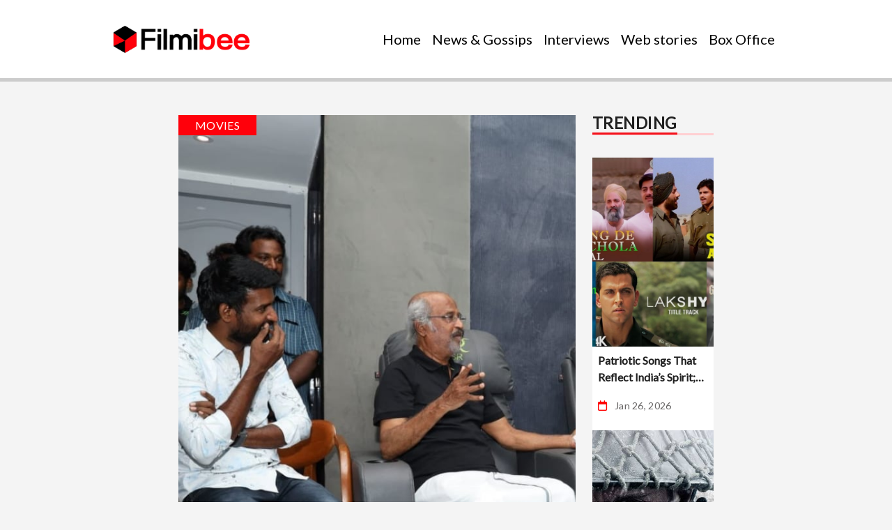

--- FILE ---
content_type: text/html; charset=utf-8
request_url: https://www.google.com/recaptcha/api2/aframe
body_size: 268
content:
<!DOCTYPE HTML><html><head><meta http-equiv="content-type" content="text/html; charset=UTF-8"></head><body><script nonce="OLpz7UZmqNA7282oakt3Nw">/** Anti-fraud and anti-abuse applications only. See google.com/recaptcha */ try{var clients={'sodar':'https://pagead2.googlesyndication.com/pagead/sodar?'};window.addEventListener("message",function(a){try{if(a.source===window.parent){var b=JSON.parse(a.data);var c=clients[b['id']];if(c){var d=document.createElement('img');d.src=c+b['params']+'&rc='+(localStorage.getItem("rc::a")?sessionStorage.getItem("rc::b"):"");window.document.body.appendChild(d);sessionStorage.setItem("rc::e",parseInt(sessionStorage.getItem("rc::e")||0)+1);localStorage.setItem("rc::h",'1769518356809');}}}catch(b){}});window.parent.postMessage("_grecaptcha_ready", "*");}catch(b){}</script></body></html>

--- FILE ---
content_type: application/javascript; charset=utf-8
request_url: https://www.filmibee.in/wp-content/themes/herobiz-theme-main/assets/js/loadmore.js?ver=6.8.1
body_size: -126
content:
var page = 2;
jQuery(function($) {
    $('body').on('click', '.loadmore', function() {
         var post_in_id = $("#offset").val();
       // var post_in_id = "";
        var data = {
            'action': 'load_posts_by_ajax',
            'page': page,
            'security': blog.security,
            'post_in_id':post_in_id
        };
  
        $.post(blog.ajaxurl, data, function(response) {
            if($.trim(response) != '') {
                $('.blog-posts').append(response);
                page++;
            } else {
                $('.loadmore').hide();
            }
        });
    });
});